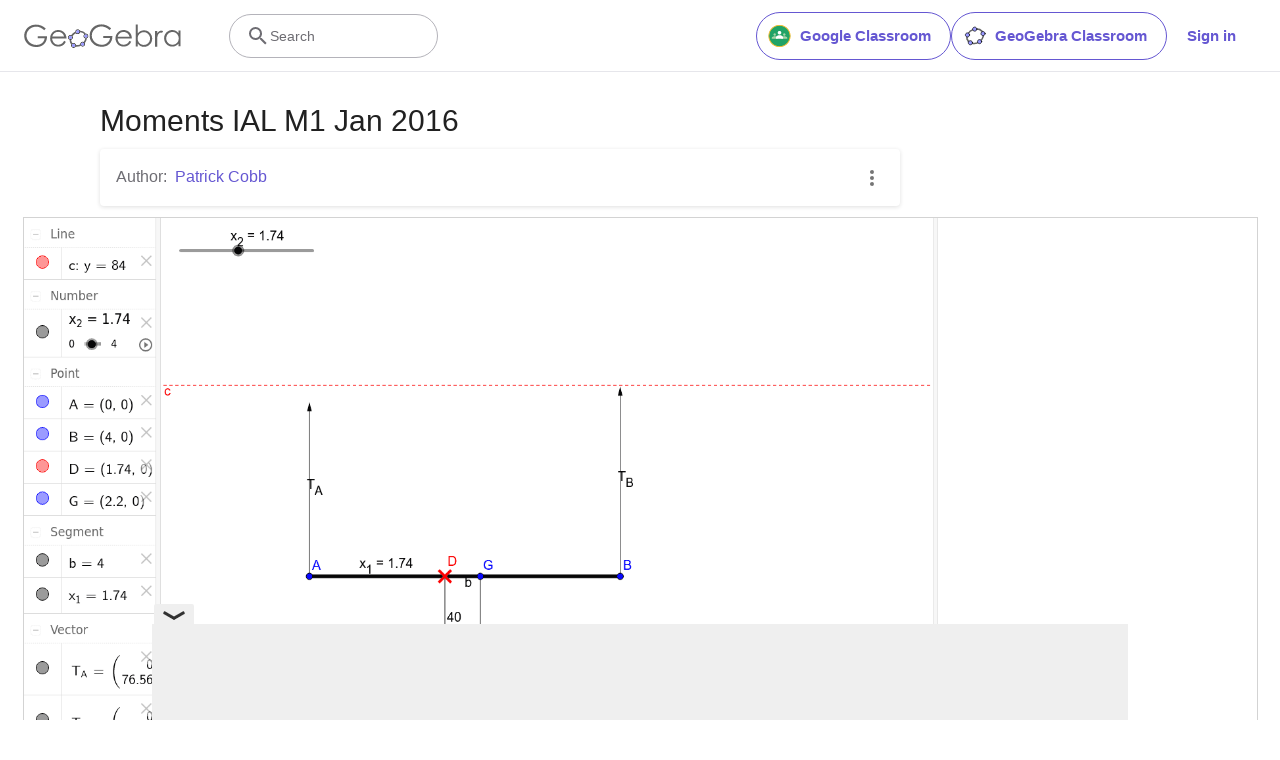

--- FILE ---
content_type: text/html; charset=utf-8
request_url: https://www.google.com/recaptcha/api2/aframe
body_size: 267
content:
<!DOCTYPE HTML><html><head><meta http-equiv="content-type" content="text/html; charset=UTF-8"></head><body><script nonce="zB6ojy3ZEnLmA17gtEUshw">/** Anti-fraud and anti-abuse applications only. See google.com/recaptcha */ try{var clients={'sodar':'https://pagead2.googlesyndication.com/pagead/sodar?'};window.addEventListener("message",function(a){try{if(a.source===window.parent){var b=JSON.parse(a.data);var c=clients[b['id']];if(c){var d=document.createElement('img');d.src=c+b['params']+'&rc='+(localStorage.getItem("rc::a")?sessionStorage.getItem("rc::b"):"");window.document.body.appendChild(d);sessionStorage.setItem("rc::e",parseInt(sessionStorage.getItem("rc::e")||0)+1);localStorage.setItem("rc::h",'1768438022873');}}}catch(b){}});window.parent.postMessage("_grecaptcha_ready", "*");}catch(b){}</script></body></html>

--- FILE ---
content_type: text/plain
request_url: https://rtb.openx.net/openrtbb/prebidjs
body_size: -82
content:
{"id":"cae750e4-1d67-45e1-8f39-9cb5d84b39e9","nbr":0}